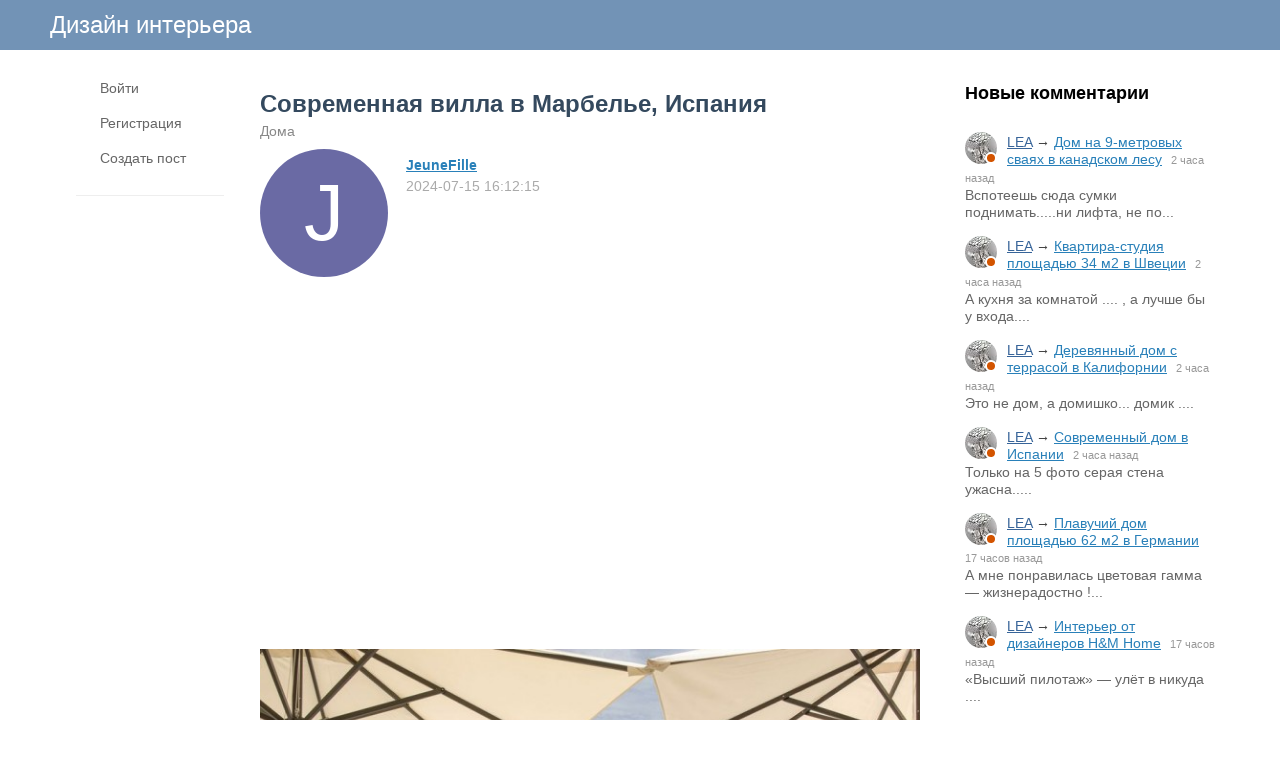

--- FILE ---
content_type: text/html; charset=utf-8
request_url: https://www.google.com/recaptcha/api2/aframe
body_size: 268
content:
<!DOCTYPE HTML><html><head><meta http-equiv="content-type" content="text/html; charset=UTF-8"></head><body><script nonce="SE4Ol3Eaq4VS9yAwlMjB2w">/** Anti-fraud and anti-abuse applications only. See google.com/recaptcha */ try{var clients={'sodar':'https://pagead2.googlesyndication.com/pagead/sodar?'};window.addEventListener("message",function(a){try{if(a.source===window.parent){var b=JSON.parse(a.data);var c=clients[b['id']];if(c){var d=document.createElement('img');d.src=c+b['params']+'&rc='+(localStorage.getItem("rc::a")?sessionStorage.getItem("rc::b"):"");window.document.body.appendChild(d);sessionStorage.setItem("rc::e",parseInt(sessionStorage.getItem("rc::e")||0)+1);localStorage.setItem("rc::h",'1768740225126');}}}catch(b){}});window.parent.postMessage("_grecaptcha_ready", "*");}catch(b){}</script></body></html>

--- FILE ---
content_type: text/css
request_url: https://www.lodgers.ru/templates/simple/css/tune-svg.css?230752020102501
body_size: 41914
content:
.comment .image-preview .youtube-ico,
.content_list .content_list_item .image-preview .youtube-ico,
.grid_item .youtube-ico
{
 	background-image: url([data-uri]);
}

.rating-block .btn-like {
    background-image: url([data-uri]);
}

.bookmarks-block .btn-bookmarks
{
    background-image: url([data-uri]);	
}

header ul.left li.headermenu-digest-last a
{
  background-image: url([data-uri]);  
}

header ul.left li.headermenu-help a
{
  background-image: url([data-uri]);
}

#comments_list .comment .bookmark-button
{
  background-image: url([data-uri]);
}

.share-buttons-small .button.ok a
{
  background-image: url([data-uri]);
}

.share-buttons-small .button.vk a
{
  background-image: url([data-uri]);
}

.share-buttons-small .button.facebook a
{
  background-image: url([data-uri]);
}

.share-buttons-small .button.mailru a
{
  background-image: url([data-uri]);
}

.share-buttons-small .button.pinterest a
{
  background-image: url([data-uri]);
}

.share-buttons-small .button.twitter a
{
  background-image: url([data-uri]);
}

.share-buttons-small .button.whatsapp a
{
  background-image: url([data-uri]);
}

.share-buttons-small .button.viber a
{
  background-image: url([data-uri]);
}

.share-buttons-small .button.telegram a
{
  background-image: url([data-uri]);
}

#big-share-buttons .pinterest a
{
    background-image: url([data-uri]);
}

#content-left-sidebar .menu li.redactor a
{

  background-image: url([data-uri]);
}

#content-left-sidebar .menu li.profile a
{
/*  background-image: url([data-uri]);
*/}

#content-left-sidebar .menu li.bookmarks a
{
/*    background-image: url([data-uri]);
*/}

#content-left-sidebar .menu li.user_add a
{
/*    background-image: url([data-uri]);
*/}


#content-left-sidebar .menu li.bell a
{
  background-image: url([data-uri]);
}

#content-left-sidebar .menu li.messages a
{
/*  background-image: url([data-uri]);
*/}

#content-left-sidebar .menu li.add a
{
/*  background-image: url([data-uri]);
*/}

#content-left-sidebar .menu li.cpanel a
{
/*  
background-image: url([data-uri]);
*/
}

#content-left-sidebar .menu li.search a
{
  background-image: url([data-uri]);
}

#content-left-sidebar .menu li.moderator a
{
  background-image: url([data-uri]);
}

#content-left-sidebar .menu li.photos a
{
  background-image: url([data-uri]);
}

#hamburger-menu .widget_user_avatar .rating .value,
#content-left-sidebar .widget_user_avatar .rating .value
{
  background-image: url([data-uri]);
}

#user_profile #left_column .user-profile-medals .medal .medal_index
{
  background-image: url([data-uri]);
}

input.tune-upload-image
{
  background-image: url([data-uri]) !important;
}

#pm_contact .composer input.button[name="send"],
#wall_add_form .button[name="submit"],
#comments_widget #comments_add_form .button[name="submit"]
{
  background-image: url([data-uri]);
}

#comments_list .comment .comment-add-info .comment-user-rating
{
  background-image: url([data-uri]);
}

ul.user-profile-fields li
{
  background-image: url([data-uri]);
}

.user-profile-fields li.filled
{
  background-image: url([data-uri]);
}

.content_item .field .image-text.image-text-rating .buttons .vote-up
{
  background-image: url([data-uri]);
}

.content_item .field .image-text.image-text-rating .buttons .vote-down
{
  background-image: url([data-uri]);
}

#comments_list .comment  a.rate-up-2
{
    background-image: url([data-uri]);
}

#comments_list .comment a.rate-down-2
{
    background-image: url([data-uri]);
}

.widget_comments_list2 .comment .videos a .btn
{
  background-image: url([data-uri]);
}

.newbie-users-list .users-list li .nickname .birthday
{
  background-image: url([data-uri]);
}

.newbie-users-list .users-list li .nickname .city
{
  background-image: url([data-uri]);
}

.newbie-users-list .users-list li .close-btn
{
  background-image: url([data-uri]);
}

.widget-birthdays-list.bg-avas li a.wish-btn .in .icon {
    background-image: url([data-uri]);
}

.award-preview-page .award_block .medal_index
{
  background-image: url([data-uri]);
}

.award_block .medal_index,
#new-medals-dialog ul li .medal_index
{
  background-image: url([data-uri]);
}

.mywidget ul.new-statuses-list li .show-answer-input
{
  background-image: url([data-uri]);
}

.mywidget ul.new-statuses-list li .answer_border .send-btn
{
  background-image: url([data-uri]);
}

.whats-new-form .whats-new-input .whats-new-input-frame .send-btn
{
  background-image: url([data-uri]);
}

.info_bar .bi_comments a .icon
{
  background-image: url([data-uri]);
}


.info_bar .bi_hits .icon
{
  background-image: url([data-uri]);
}

.category-subscribe-button.active
{
    background-image: url([data-uri]);
}

.category-subscribe-settings-btn
{
    line-height: 32px;
    height: 32px;
    box-sizing: border-box;
    display: inline-block;
    width: 32px;
    float: left;
    background-image: url([data-uri]);
}

table.subscriptions-cats .subscribe-btn.notsubscribed
{
  background-image: url([data-uri]);
}

table.subscriptions-cats .subscribe-btn.subscribed
{
  background-image: url([data-uri]);
}

table.subscriptions-cats .subscribe-btn.subscribed:hover
{
  background-image: url([data-uri]);
}

.widget-pbyp .country
{
  background-image: url([data-uri]);
}

.widget-pbyp .refresh
{
  background-image: url([data-uri]);
}

.widget-pbyp .refresh.ok,
.widget-pbyp .subscribe-button.ok
{
  background: url([data-uri]);
}

.widget-pbyp .refresh.error,
.widget-pbyp .subscribe-button.error
{
  background: url([data-uri]);
}

.widget-plpb .close-btn
{
  background-image: url([data-uri]);
}